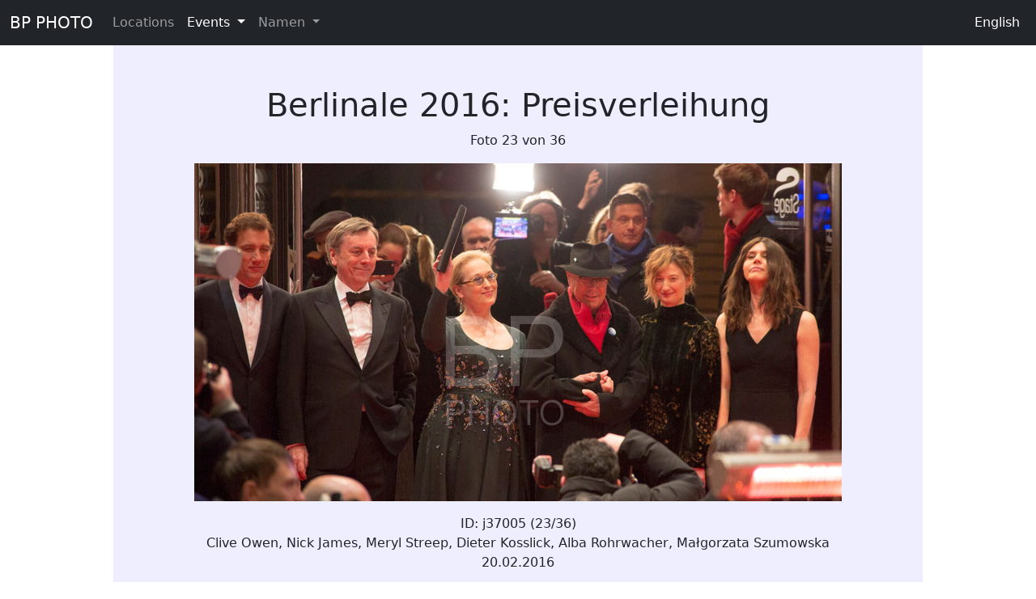

--- FILE ---
content_type: text/html; charset=UTF-8
request_url: https://bpphoto.de/bpe/public/de/event/510/photo/22
body_size: 1903
content:
<!DOCTYPE html>
<html>
    <head>
        <meta charset="UTF-8" />
                <meta name="viewport" content="width=device-width, initial-scale=1">
                <link rel="stylesheet" href="/bpe/public/build/bpe.3fccf29d.css">
                <title>Berlinale 2016: Preisverleihung - BP PHOTO</title>
            </head>
    <body>
        <script src="/bpe/public/build/runtime.ff112c4a.js" defer></script><script src="/bpe/public/build/138.9187ef7c.js" defer></script><script src="/bpe/public/build/bpe.f21582fb.js" defer></script>
        <script>
  (function(i,s,o,g,r,a,m){i['GoogleAnalyticsObject']=r;i[r]=i[r]||function(){
  (i[r].q=i[r].q||[]).push(arguments)},i[r].l=1*new Date();a=s.createElement(o),
  m=s.getElementsByTagName(o)[0];a.async=1;a.src=g;m.parentNode.insertBefore(a,m)
  })(window,document,'script','//www.google-analytics.com/analytics.js','ga');

  ga('create', 'UA-2306363-1', 'auto');
  ga('send', 'pageview');
</script>
        <nav class="navbar navbar-expand-lg navbar-dark sticky-top bg-dark">
        <div class="container-fluid">
            <a class="navbar-brand" href="/bpe/public/">BP PHOTO</a>
            <button class="navbar-toggler" type="button" data-bs-toggle="collapse" data-bs-target="#mynavbar" aria-controls="mynavbar" aria-expanded="false" aria-label="Toggle navigation">
                <span class="navbar-toggler-icon"></span>
            </button>
              
            <div class="collapse navbar-collapse" id="mynavbar">
                <ul class="navbar-nav me-auto">
                    <li class="nav-item"><a class="nav-link" href="/bpe/public/de/locations">Locations</a></li>

                    <li class="nav-item dropdown">
                        <a class="nav-link dropdown-toggle  active" href="#" id="eventsDropdown" role="button" data-bs-toggle="dropdown" aria-haspopup="true" aria-expanded="false">
                        Events
                        </a>
                        <div class="dropdown-menu" aria-labelledby="eventsDropdown">
                                                        <a class="dropdown-item" href="/bpe/public/de/events">Index</a>
                            <div class="dropdown-divider"></div>
                                                        <a class="dropdown-item" href="/bpe/public/de/events/2025">2025</a>
                                                        <a class="dropdown-item" href="/bpe/public/de/events/2024">2024</a>
                                                        <a class="dropdown-item" href="/bpe/public/de/events/2023">2023</a>
                                                        <a class="dropdown-item" href="/bpe/public/de/events/2022">2022</a>
                                                        <a class="dropdown-item" href="/bpe/public/de/events/2021">2021</a>
                                                        <a class="dropdown-item" href="/bpe/public/de/events/2020">2020</a>
                                                        <a class="dropdown-item" href="/bpe/public/de/events/2019">2019</a>
                                                        <a class="dropdown-item" href="/bpe/public/de/events/2018">2018</a>
                                                        <a class="dropdown-item" href="/bpe/public/de/events/2017">2017</a>
                                                        <a class="dropdown-item" href="/bpe/public/de/events/2016">2016</a>
                                                        <a class="dropdown-item" href="/bpe/public/de/events/2015">2015</a>
                                                        <a class="dropdown-item" href="/bpe/public/de/events/2014">2014</a>
                                                        <a class="dropdown-item" href="/bpe/public/de/events/2013">2013</a>
                                                        <a class="dropdown-item" href="/bpe/public/de/events/2012">2012</a>
                                                        <a class="dropdown-item" href="/bpe/public/de/events/2011">2011</a>
                                                        <a class="dropdown-item" href="/bpe/public/de/events/2010">2010</a>
                                                        <a class="dropdown-item" href="/bpe/public/de/events/2009">2009</a>
                                                        <a class="dropdown-item" href="/bpe/public/de/events/2008">2008</a>
                                                        <a class="dropdown-item" href="/bpe/public/de/events/2007">2007</a>
                                                        <a class="dropdown-item" href="/bpe/public/de/events/2006">2006</a>
                                                        <a class="dropdown-item" href="/bpe/public/de/events/2005">2005</a>
                                                        <a class="dropdown-item" href="/bpe/public/de/events/2004">2004</a>
                                                        <a class="dropdown-item" href="/bpe/public/de/events/2003">2003</a>
                                                        <a class="dropdown-item" href="/bpe/public/de/events/2002">2002</a>
                                                        <a class="dropdown-item" href="/bpe/public/de/events/2001">2001</a>
                                                        <a class="dropdown-item" href="/bpe/public/de/events/2000">2000</a>
                                                        <a class="dropdown-item" href="/bpe/public/de/events/1999">1999</a>
                                                    </div>
                    </li>
                    <li class="nav-item dropdown">
                        <a class="nav-link dropdown-toggle" href="#" id="namesDropdown" role="button" data-bs-toggle="dropdown" aria-haspopup="true" aria-expanded="false">
                        Namen                        </a>
                        <div class="dropdown-menu" aria-labelledby="namesDropdown">
                            <a class="dropdown-item" href="/bpe/public/de/names">Suche</a>
                            <div class="dropdown-divider"></div>
                                                        <a class="dropdown-item" href="/bpe/public/de/names">A</a>
                                                        <a class="dropdown-item" href="/bpe/public/de/names/b">B</a>
                                                        <a class="dropdown-item" href="/bpe/public/de/names/c">C</a>
                                                        <a class="dropdown-item" href="/bpe/public/de/names/d">D</a>
                                                        <a class="dropdown-item" href="/bpe/public/de/names/e">E</a>
                                                        <a class="dropdown-item" href="/bpe/public/de/names/f">F</a>
                                                        <a class="dropdown-item" href="/bpe/public/de/names/g">G</a>
                                                        <a class="dropdown-item" href="/bpe/public/de/names/h">H</a>
                                                        <a class="dropdown-item" href="/bpe/public/de/names/i">I</a>
                                                        <a class="dropdown-item" href="/bpe/public/de/names/j">J</a>
                                                        <a class="dropdown-item" href="/bpe/public/de/names/k">K</a>
                                                        <a class="dropdown-item" href="/bpe/public/de/names/l">L</a>
                                                        <a class="dropdown-item" href="/bpe/public/de/names/m">M</a>
                                                        <a class="dropdown-item" href="/bpe/public/de/names/n">N</a>
                                                        <a class="dropdown-item" href="/bpe/public/de/names/o">O</a>
                                                        <a class="dropdown-item" href="/bpe/public/de/names/p">P</a>
                                                        <a class="dropdown-item" href="/bpe/public/de/names/q">Q</a>
                                                        <a class="dropdown-item" href="/bpe/public/de/names/r">R</a>
                                                        <a class="dropdown-item" href="/bpe/public/de/names/s">S</a>
                                                        <a class="dropdown-item" href="/bpe/public/de/names/t">T</a>
                                                        <a class="dropdown-item" href="/bpe/public/de/names/u">U</a>
                                                        <a class="dropdown-item" href="/bpe/public/de/names/v">V</a>
                                                        <a class="dropdown-item" href="/bpe/public/de/names/w">W</a>
                                                        <a class="dropdown-item" href="/bpe/public/de/names/x">X</a>
                                                        <a class="dropdown-item" href="/bpe/public/de/names/y">Y</a>
                                                        <a class="dropdown-item" href="/bpe/public/de/names/z">Z</a>
                                                    </div>
                    </li>
                </ul>
                <ul class="navbar-nav">
                    <li class="nav-item"><a class="nav-link active" href="/bpe/public/en/event/510/photo/22">English</a></li>
                </ul>
            </div>
        </div>
    </nav>


    <div class="bpe-body container"><h1 class="text-center">Berlinale 2016: Preisverleihung</h1>
<p class="text-center">Foto 23 von 36</p>
<p class="text-center"><a href="/bpe/public/de/event/510/photo/23"><img src="/bpe/public/images/event/510/full/j37005.jpg" class="img-fluid"/></a></p>
<p class="text-center">ID: j37005 (23/36)
<br>Clive Owen, Nick James, Meryl Streep, Dieter Kosslick, Alba Rohrwacher, Małgorzata Szumowska
<br>20.02.2016
</p>
<nav aria-label="Navigate event photos">
  <ul class="pagination justify-content-center">
    <li class="page-item"><a class="page-link" href="/bpe/public/de/event/510/photo/21">Zurück</a></li>
    <li class="page-item"><a class="page-link" href="/bpe/public/de/event/510">Index</a></li>
    <li class="page-item"><a class="page-link" href="/bpe/public/de/event/510/photo/23">Weiter</a></li>
  </ul>
</nav> 
</div>
    <div class="bpe-footer container">
        <div class="row">
            <div class="col-md-3 col-xs-12">
            Bodo Petermann
            <br>BP PHOTO - Event-Fotografie            </div>
            <div class="col-md-2 col-xs-6">
            <a href="/bpe/public/">Startseite</a>
            <br><a href="/bpe/public/de/impressum">Impressum</a>
            <br><a href="mailto:foto@bodopetermann.de">E-Mail</a>
            </div>
            <div class="col-md-2 col-xs-6">
            <a href="/bpe/public/de/event/510/photo/22">Deutsch</a>
            <br><a href="/bpe/public/en/event/510/photo/22">English</a>
            </div>
        </div>
    </div>
    </body>
</html>


--- FILE ---
content_type: text/plain
request_url: https://www.google-analytics.com/j/collect?v=1&_v=j102&a=1546034807&t=pageview&_s=1&dl=https%3A%2F%2Fbpphoto.de%2Fbpe%2Fpublic%2Fde%2Fevent%2F510%2Fphoto%2F22&ul=en-us%40posix&dt=Berlinale%202016%3A%20Preisverleihung%20-%20BP%20PHOTO&sr=1280x720&vp=1280x720&_u=IEBAAEABAAAAACAAI~&jid=717344261&gjid=1336466290&cid=480628801.1763977506&tid=UA-2306363-1&_gid=2089886688.1763977506&_r=1&_slc=1&z=1081610725
body_size: -449
content:
2,cG-4WYKLTWTXX

--- FILE ---
content_type: text/javascript
request_url: https://bpphoto.de/bpe/public/build/bpe.f21582fb.js
body_size: 56
content:
"use strict";(self.webpackChunk=self.webpackChunk||[]).push([[327],{384:(e,s,u)=>{u(138)}},e=>{e.O(0,[138],(()=>{return s=384,e(e.s=s);var s}));e.O()}]);